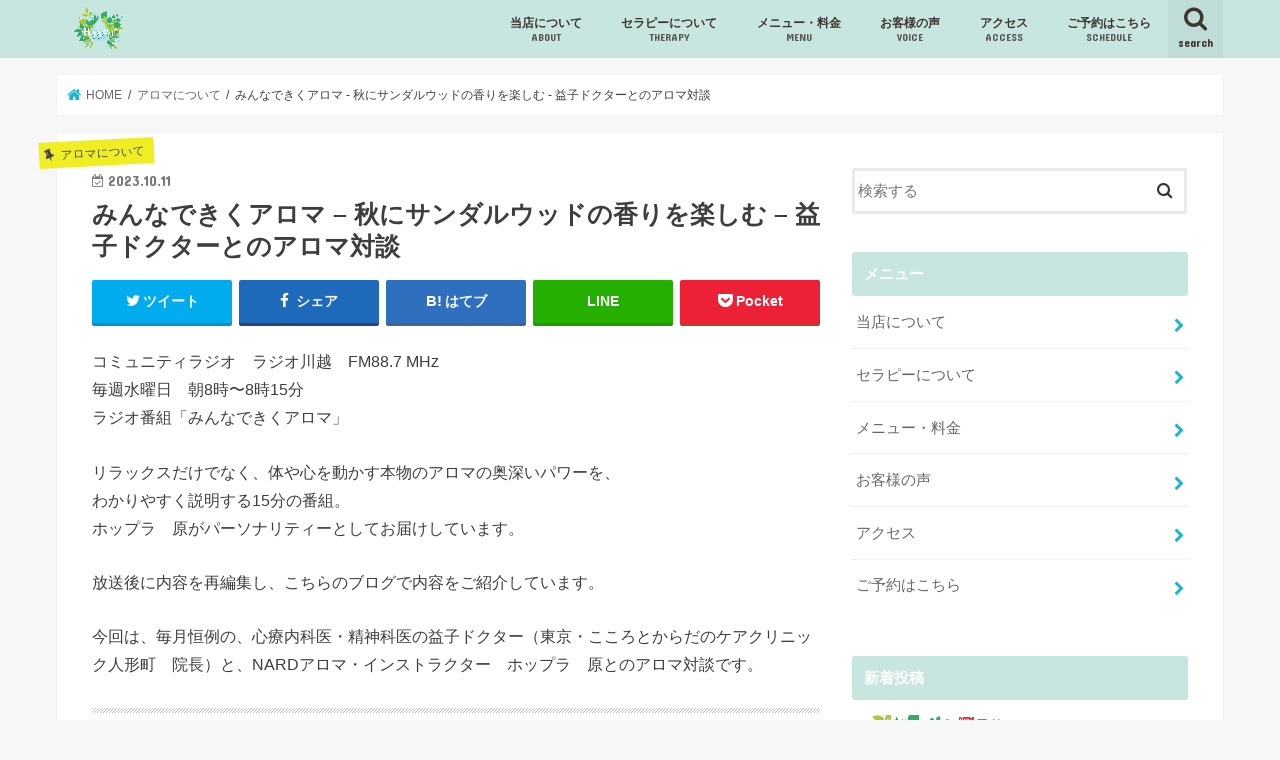

--- FILE ---
content_type: text/html; charset=UTF-8
request_url: https://hoppla.info/blog/radio20231011/
body_size: 17466
content:
<!doctype html>
<!--[if lt IE 7]><html lang="ja" class="no-js lt-ie9 lt-ie8 lt-ie7"><![endif]-->
<!--[if (IE 7)&!(IEMobile)]><html lang="ja" class="no-js lt-ie9 lt-ie8"><![endif]-->
<!--[if (IE 8)&!(IEMobile)]><html lang="ja" class="no-js lt-ie9"><![endif]-->
<!--[if gt IE 8]><!--> <html lang="ja" class="no-js"><!--<![endif]-->

<head>
<meta charset="utf-8">
<meta http-equiv="X-UA-Compatible" content="IE=edge">
<title>みんなできくアロマ – 秋にサンダルウッドの香りを楽しむ – 益子ドクターとのアロマ対談 | 世田谷のアロマリフレクソロジーサロン Hoppla!（ホップラ）</title>
<meta name="HandheldFriendly" content="True">
<meta name="MobileOptimized" content="320">
<meta name="viewport" content="width=device-width, initial-scale=1"/>

<link rel="apple-touch-icon" href="https://hoppla.info/blog/wp-content/uploads/2019/11/logo_hoppla.png"><link rel="icon" href="https://hoppla.info/blog/wp-content/uploads/2019/11/logo_hoppla.png">
<link rel="pingback" href="https://hoppla.info/blog/xmlrpc.php">

<!--[if IE]>
<link rel="shortcut icon" href="https://hoppla.info/blog/wp-content/uploads/2019/11/logo_hoppla.png"><![endif]-->




<!-- All in One SEO Pack 3.3.2 によって Michael Torbert の Semper Fi Web Design[415,515] -->
<script type="application/ld+json" class="aioseop-schema">{"@context":"https://schema.org","@graph":[{"@type":"Organization","@id":"https://hoppla.info/blog/#organization","url":"https://hoppla.info/blog/","name":"\u4e16\u7530\u8c37\u306e\u30a2\u30ed\u30de\u30ea\u30d5\u30ec\u30af\u30bd\u30ed\u30b8\u30fc\u30b5\u30ed\u30f3 Hoppla!\uff08\u30db\u30c3\u30d7\u30e9\uff09","sameAs":[]},{"@type":"WebSite","@id":"https://hoppla.info/blog/#website","url":"https://hoppla.info/blog/","name":"\u4e16\u7530\u8c37\u306e\u30a2\u30ed\u30de\u30ea\u30d5\u30ec\u30af\u30bd\u30ed\u30b8\u30fc\u30b5\u30ed\u30f3 Hoppla!\uff08\u30db\u30c3\u30d7\u30e9\uff09","publisher":{"@id":"https://hoppla.info/blog/#organization"},"potentialAction":{"@type":"SearchAction","target":"https://hoppla.info/blog/?s={search_term_string}","query-input":"required name=search_term_string"}},{"@type":"WebPage","@id":"https://hoppla.info/blog/radio20231011/#webpage","url":"https://hoppla.info/blog/radio20231011/","inLanguage":"ja","name":"\u307f\u3093\u306a\u3067\u304d\u304f\u30a2\u30ed\u30de &#8211; \u79cb\u306b\u30b5\u30f3\u30c0\u30eb\u30a6\u30c3\u30c9\u306e\u9999\u308a\u3092\u697d\u3057\u3080 &#8211; \u76ca\u5b50\u30c9\u30af\u30bf\u30fc\u3068\u306e\u30a2\u30ed\u30de\u5bfe\u8ac7","isPartOf":{"@id":"https://hoppla.info/blog/#website"},"image":{"@type":"ImageObject","@id":"https://hoppla.info/blog/radio20231011/#primaryimage","url":"https://hoppla.info/blog/wp-content/uploads/2019/11/logo_hoppla.png","width":846,"height":722},"primaryImageOfPage":{"@id":"https://hoppla.info/blog/radio20231011/#primaryimage"},"datePublished":"2023-10-10T23:15:25+09:00","dateModified":"2023-10-12T17:04:10+09:00"},{"@type":"Article","@id":"https://hoppla.info/blog/radio20231011/#article","isPartOf":{"@id":"https://hoppla.info/blog/radio20231011/#webpage"},"author":{"@id":"https://hoppla.info/blog/author/hoppla-1/#author"},"headline":"\u307f\u3093\u306a\u3067\u304d\u304f\u30a2\u30ed\u30de &#8211; \u79cb\u306b\u30b5\u30f3\u30c0\u30eb\u30a6\u30c3\u30c9\u306e\u9999\u308a\u3092\u697d\u3057\u3080 &#8211; \u76ca\u5b50\u30c9\u30af\u30bf\u30fc\u3068\u306e\u30a2\u30ed\u30de\u5bfe\u8ac7","datePublished":"2023-10-10T23:15:25+09:00","dateModified":"2023-10-12T17:04:10+09:00","commentCount":0,"mainEntityOfPage":{"@id":"https://hoppla.info/blog/radio20231011/#webpage"},"publisher":{"@id":"https://hoppla.info/blog/#organization"},"articleSection":"\u30a2\u30ed\u30de\u306b\u3064\u3044\u3066","image":{"@type":"ImageObject","@id":"https://hoppla.info/blog/radio20231011/#primaryimage","url":"https://hoppla.info/blog/wp-content/uploads/2019/11/logo_hoppla.png","width":846,"height":722}},{"@type":"Person","@id":"https://hoppla.info/blog/author/hoppla-1/#author","name":"hoppla-1","sameAs":[],"image":{"@type":"ImageObject","@id":"https://hoppla.info/blog/#personlogo","url":"https://secure.gravatar.com/avatar/30ac39153c4518c1a52089075b8ae24d?s=96&d=mm&r=g","width":96,"height":96,"caption":"hoppla-1"}}]}</script>
<link rel="canonical" href="https://hoppla.info/blog/radio20231011/" />
<!-- All in One SEO Pack -->
<link rel='dns-prefetch' href='//ajax.googleapis.com' />
<link rel='dns-prefetch' href='//fonts.googleapis.com' />
<link rel='dns-prefetch' href='//maxcdn.bootstrapcdn.com' />
<link rel='dns-prefetch' href='//s.w.org' />
<link rel="alternate" type="application/rss+xml" title="世田谷のアロマリフレクソロジーサロン Hoppla!（ホップラ） &raquo; フィード" href="https://hoppla.info/blog/feed/" />
<link rel="alternate" type="application/rss+xml" title="世田谷のアロマリフレクソロジーサロン Hoppla!（ホップラ） &raquo; コメントフィード" href="https://hoppla.info/blog/comments/feed/" />
		<script type="text/javascript">
			window._wpemojiSettings = {"baseUrl":"https:\/\/s.w.org\/images\/core\/emoji\/12.0.0-1\/72x72\/","ext":".png","svgUrl":"https:\/\/s.w.org\/images\/core\/emoji\/12.0.0-1\/svg\/","svgExt":".svg","source":{"concatemoji":"https:\/\/hoppla.info\/blog\/wp-includes\/js\/wp-emoji-release.min.js"}};
			!function(e,a,t){var n,r,o,i=a.createElement("canvas"),p=i.getContext&&i.getContext("2d");function s(e,t){var a=String.fromCharCode;p.clearRect(0,0,i.width,i.height),p.fillText(a.apply(this,e),0,0);e=i.toDataURL();return p.clearRect(0,0,i.width,i.height),p.fillText(a.apply(this,t),0,0),e===i.toDataURL()}function c(e){var t=a.createElement("script");t.src=e,t.defer=t.type="text/javascript",a.getElementsByTagName("head")[0].appendChild(t)}for(o=Array("flag","emoji"),t.supports={everything:!0,everythingExceptFlag:!0},r=0;r<o.length;r++)t.supports[o[r]]=function(e){if(!p||!p.fillText)return!1;switch(p.textBaseline="top",p.font="600 32px Arial",e){case"flag":return s([127987,65039,8205,9895,65039],[127987,65039,8203,9895,65039])?!1:!s([55356,56826,55356,56819],[55356,56826,8203,55356,56819])&&!s([55356,57332,56128,56423,56128,56418,56128,56421,56128,56430,56128,56423,56128,56447],[55356,57332,8203,56128,56423,8203,56128,56418,8203,56128,56421,8203,56128,56430,8203,56128,56423,8203,56128,56447]);case"emoji":return!s([55357,56424,55356,57342,8205,55358,56605,8205,55357,56424,55356,57340],[55357,56424,55356,57342,8203,55358,56605,8203,55357,56424,55356,57340])}return!1}(o[r]),t.supports.everything=t.supports.everything&&t.supports[o[r]],"flag"!==o[r]&&(t.supports.everythingExceptFlag=t.supports.everythingExceptFlag&&t.supports[o[r]]);t.supports.everythingExceptFlag=t.supports.everythingExceptFlag&&!t.supports.flag,t.DOMReady=!1,t.readyCallback=function(){t.DOMReady=!0},t.supports.everything||(n=function(){t.readyCallback()},a.addEventListener?(a.addEventListener("DOMContentLoaded",n,!1),e.addEventListener("load",n,!1)):(e.attachEvent("onload",n),a.attachEvent("onreadystatechange",function(){"complete"===a.readyState&&t.readyCallback()})),(n=t.source||{}).concatemoji?c(n.concatemoji):n.wpemoji&&n.twemoji&&(c(n.twemoji),c(n.wpemoji)))}(window,document,window._wpemojiSettings);
		</script>
		<style type="text/css">
img.wp-smiley,
img.emoji {
	display: inline !important;
	border: none !important;
	box-shadow: none !important;
	height: 1em !important;
	width: 1em !important;
	margin: 0 .07em !important;
	vertical-align: -0.1em !important;
	background: none !important;
	padding: 0 !important;
}
</style>
	<link rel='stylesheet' id='sb_instagram_styles-css'  href='https://hoppla.info/blog/wp-content/plugins/instagram-feed/css/sbi-styles.min.css' type='text/css' media='all' />
<link rel='stylesheet' id='wp-block-library-css'  href='https://hoppla.info/blog/wp-includes/css/dist/block-library/style.min.css' type='text/css' media='all' />
<link rel='stylesheet' id='style-css'  href='https://hoppla.info/blog/wp-content/themes/jstork/style.css' type='text/css' media='all' />
<link rel='stylesheet' id='slick-css'  href='https://hoppla.info/blog/wp-content/themes/jstork/library/css/slick.css' type='text/css' media='all' />
<link rel='stylesheet' id='shortcode-css'  href='https://hoppla.info/blog/wp-content/themes/jstork/library/css/shortcode.css' type='text/css' media='all' />
<link rel='stylesheet' id='gf_Concert-css'  href='//fonts.googleapis.com/css?family=Concert+One' type='text/css' media='all' />
<link rel='stylesheet' id='gf_Lato-css'  href='//fonts.googleapis.com/css?family=Lato' type='text/css' media='all' />
<link rel='stylesheet' id='fontawesome-css'  href='//maxcdn.bootstrapcdn.com/font-awesome/4.7.0/css/font-awesome.min.css' type='text/css' media='all' />
<link rel='stylesheet' id='remodal-css'  href='https://hoppla.info/blog/wp-content/themes/jstork/library/css/remodal.css' type='text/css' media='all' />
<link rel='stylesheet' id='animate-css'  href='https://hoppla.info/blog/wp-content/themes/jstork/library/css/animate.min.css' type='text/css' media='all' />
<script type='text/javascript' src='//ajax.googleapis.com/ajax/libs/jquery/1.12.4/jquery.min.js'></script>
<link rel='https://api.w.org/' href='https://hoppla.info/blog/wp-json/' />
<link rel="EditURI" type="application/rsd+xml" title="RSD" href="https://hoppla.info/blog/xmlrpc.php?rsd" />
<link rel="wlwmanifest" type="application/wlwmanifest+xml" href="https://hoppla.info/blog/wp-includes/wlwmanifest.xml" /> 
<link rel='prev' title='みんなできくアロマ &#8211; 睡魔に負けそうなときにアロマで開眼！' href='https://hoppla.info/blog/radio20231005/' />
<link rel='next' title='みんなできくアロマ &#8211; サンダルウッドの精油で余計なものを手放し、手軽に瞑想を -　益子ドクターのとアロマ対談' href='https://hoppla.info/blog/radio20231018/' />

<link rel='shortlink' href='https://hoppla.info/blog/?p=529' />
<link rel="alternate" type="application/json+oembed" href="https://hoppla.info/blog/wp-json/oembed/1.0/embed?url=https%3A%2F%2Fhoppla.info%2Fblog%2Fradio20231011%2F" />
<link rel="alternate" type="text/xml+oembed" href="https://hoppla.info/blog/wp-json/oembed/1.0/embed?url=https%3A%2F%2Fhoppla.info%2Fblog%2Fradio20231011%2F&#038;format=xml" />
<style type="text/css">
body{color: #3e3e3e;}
a, #breadcrumb li.bc_homelink a::before, .authorbox .author_sns li a::before{color: #1bb4d3;}
a:hover{color: #E69B9B;}
.article-footer .post-categories li a,.article-footer .tags a,.accordionBtn{  background: #1bb4d3;  border-color: #1bb4d3;}
.article-footer .tags a{color:#1bb4d3; background: none;}
.article-footer .post-categories li a:hover,.article-footer .tags a:hover,.accordionBtn.active{ background:#E69B9B;  border-color:#E69B9B;}
input[type="text"],input[type="password"],input[type="datetime"],input[type="datetime-local"],input[type="date"],input[type="month"],input[type="time"],input[type="week"],input[type="number"],input[type="email"],input[type="url"],input[type="search"],input[type="tel"],input[type="color"],select,textarea,.field { background-color: #ffffff;}
.header{color: #ffffff;}
.bgfull .header,.header.bg,.header #inner-header,.menu-sp{background: #c7e6df;}
#logo a{color: #eeee22;}
#g_nav .nav li a,.nav_btn,.menu-sp a,.menu-sp a,.menu-sp > ul:after{color: #403535;}
#logo a:hover,#g_nav .nav li a:hover,.nav_btn:hover{color:#adadad;}
@media only screen and (min-width: 768px) {
.nav > li > a:after{background: #adadad;}
.nav ul {background: #c7e6df;}
#g_nav .nav li ul.sub-menu li a{color: #000000;}
}
@media only screen and (max-width: 1165px) {
.site_description{background: #c7e6df; color: #ffffff;}
}
#inner-content, #breadcrumb, .entry-content blockquote:before, .entry-content blockquote:after{background: #ffffff}
.top-post-list .post-list:before{background: #1bb4d3;}
.widget li a:after{color: #1bb4d3;}
.entry-content h2,.widgettitle,.accordion::before{background: #c7e6df; color: #ffffff;}
.entry-content h3{border-color: #c7e6df;}
.h_boader .entry-content h2{border-color: #c7e6df; color: #3e3e3e;}
.h_balloon .entry-content h2:after{border-top-color: #c7e6df;}
.entry-content ul li:before{ background: #c7e6df;}
.entry-content ol li:before{ background: #c7e6df;}
.post-list-card .post-list .eyecatch .cat-name,.top-post-list .post-list .eyecatch .cat-name,.byline .cat-name,.single .authorbox .author-newpost li .cat-name,.related-box li .cat-name,.carouselwrap .cat-name,.eyecatch .cat-name{background: #eeee22; color:  #444444;}
ul.wpp-list li a:before{background: #c7e6df; color: #ffffff;}
.readmore a{border:1px solid #1bb4d3;color:#1bb4d3;}
.readmore a:hover{background:#1bb4d3;color:#fff;}
.btn-wrap a{background: #1bb4d3;border: 1px solid #1bb4d3;}
.btn-wrap a:hover{background: #E69B9B;border-color: #E69B9B;}
.btn-wrap.simple a{border:1px solid #1bb4d3;color:#1bb4d3;}
.btn-wrap.simple a:hover{background:#1bb4d3;}
.blue-btn, .comment-reply-link, #submit { background-color: #1bb4d3; }
.blue-btn:hover, .comment-reply-link:hover, #submit:hover, .blue-btn:focus, .comment-reply-link:focus, #submit:focus {background-color: #E69B9B; }
#sidebar1{color: #444444;}
.widget:not(.widget_text) a{color:#666666;}
.widget:not(.widget_text) a:hover{color:#999999;}
.bgfull #footer-top,#footer-top .inner,.cta-inner{background-color: #c7e6df; color: #000000;}
.footer a,#footer-top a{color: #000000;}
#footer-top .widgettitle{color: #000000;}
.bgfull .footer,.footer.bg,.footer .inner {background-color: #c7e6df;color: #000000;}
.footer-links li a:before{ color: #c7e6df;}
.pagination a, .pagination span,.page-links a{border-color: #1bb4d3; color: #1bb4d3;}
.pagination .current,.pagination .current:hover,.page-links ul > li > span{background-color: #1bb4d3; border-color: #1bb4d3;}
.pagination a:hover, .pagination a:focus,.page-links a:hover, .page-links a:focus{background-color: #1bb4d3; color: #fff;}
</style>
<link rel="icon" href="https://hoppla.info/blog/wp-content/uploads/2019/11/cropped-logo_hoppla-32x32.png" sizes="32x32" />
<link rel="icon" href="https://hoppla.info/blog/wp-content/uploads/2019/11/cropped-logo_hoppla-192x192.png" sizes="192x192" />
<link rel="apple-touch-icon-precomposed" href="https://hoppla.info/blog/wp-content/uploads/2019/11/cropped-logo_hoppla-180x180.png" />
<meta name="msapplication-TileImage" content="https://hoppla.info/blog/wp-content/uploads/2019/11/cropped-logo_hoppla-270x270.png" />
</head>

<body class="post-template-default single single-post postid-529 single-format-standard bgfull pannavi_on h_default sidebarright undo_off">
	<div id="container">

<header class="header animated fadeIn headerleft" role="banner">
<div id="inner-header" class="wrap cf">
<div id="logo" class="gf fs_m">
<p class="h1 img"><a href="https://hoppla.info/blog"><img src="https://hoppla.info/blog/wp-content/uploads/2019/11/logo_hoppla.png" alt="世田谷のアロマリフレクソロジーサロン Hoppla!（ホップラ）"></a></p>
</div>

<a href="#searchbox" data-remodal-target="searchbox" class="nav_btn search_btn"><span class="text gf">search</span></a>

<nav id="g_nav" role="navigation">
<ul id="menu-%e3%83%a1%e3%83%8b%e3%83%a5%e3%83%bc" class="nav top-nav cf"><li id="menu-item-25" class="menu-item menu-item-type-custom menu-item-object-custom menu-item-25"><a href="/about/index.html">当店について<span class="gf">ABOUT</span></a></li>
<li id="menu-item-26" class="menu-item menu-item-type-custom menu-item-object-custom menu-item-26"><a href="/therapy/">セラピーについて<span class="gf">THERAPY</span></a></li>
<li id="menu-item-27" class="menu-item menu-item-type-custom menu-item-object-custom menu-item-27"><a href="/menu/index.html">メニュー・料金<span class="gf">MENU</span></a></li>
<li id="menu-item-28" class="menu-item menu-item-type-custom menu-item-object-custom menu-item-28"><a href="/voice/index.html">お客様の声<span class="gf">VOICE</span></a></li>
<li id="menu-item-29" class="menu-item menu-item-type-custom menu-item-object-custom menu-item-29"><a href="/access/index.html">アクセス<span class="gf">ACCESS</span></a></li>
<li id="menu-item-58" class="menu-item menu-item-type-custom menu-item-object-custom menu-item-58"><a href="https://reserva.be/hoppla375">ご予約はこちら<span class="gf">SCHEDULE</span></a></li>
</ul></nav>

<a href="#spnavi" data-remodal-target="spnavi" class="nav_btn"><span class="text gf">menu</span></a>



</div>
</header>

<div class="remodal" data-remodal-id="spnavi" data-remodal-options="hashTracking:false">
<button data-remodal-action="close" class="remodal-close"><span class="text gf">CLOSE</span></button>
<div id="nav_menu-4" class="widget widget_nav_menu"><h4 class="widgettitle"><span>メニュー</span></h4><div class="menu-%e3%83%a1%e3%83%8b%e3%83%a5%e3%83%bc-container"><ul id="menu-%e3%83%a1%e3%83%8b%e3%83%a5%e3%83%bc-1" class="menu"><li class="menu-item menu-item-type-custom menu-item-object-custom menu-item-25"><a href="/about/index.html">当店について<span class="gf">ABOUT</span></a></li>
<li class="menu-item menu-item-type-custom menu-item-object-custom menu-item-26"><a href="/therapy/">セラピーについて<span class="gf">THERAPY</span></a></li>
<li class="menu-item menu-item-type-custom menu-item-object-custom menu-item-27"><a href="/menu/index.html">メニュー・料金<span class="gf">MENU</span></a></li>
<li class="menu-item menu-item-type-custom menu-item-object-custom menu-item-28"><a href="/voice/index.html">お客様の声<span class="gf">VOICE</span></a></li>
<li class="menu-item menu-item-type-custom menu-item-object-custom menu-item-29"><a href="/access/index.html">アクセス<span class="gf">ACCESS</span></a></li>
<li class="menu-item menu-item-type-custom menu-item-object-custom menu-item-58"><a href="https://reserva.be/hoppla375">ご予約はこちら<span class="gf">SCHEDULE</span></a></li>
</ul></div></div><button data-remodal-action="close" class="remodal-close"><span class="text gf">CLOSE</span></button>
</div>




<div class="remodal searchbox" data-remodal-id="searchbox" data-remodal-options="hashTracking:false">
<div class="search cf"><dl><dt>キーワードで記事を検索</dt><dd><form role="search" method="get" id="searchform" class="searchform cf" action="https://hoppla.info/blog/" >
		<input type="search" placeholder="検索する" value="" name="s" id="s" />
		<button type="submit" id="searchsubmit" ><i class="fa fa-search"></i></button>
		</form></dd></dl></div>
<button data-remodal-action="close" class="remodal-close"><span class="text gf">CLOSE</span></button>
</div>






<div id="breadcrumb" class="breadcrumb inner wrap cf"><ul><li itemscope itemtype="//data-vocabulary.org/Breadcrumb" class="bc_homelink"><a href="https://hoppla.info/blog/" itemprop="url"><span itemprop="title"> HOME</span></a></li><li itemscope itemtype="//data-vocabulary.org/Breadcrumb"><a href="https://hoppla.info/blog/category/%e3%82%a2%e3%83%ad%e3%83%9e%e3%81%ab%e3%81%a4%e3%81%84%e3%81%a6/" itemprop="url"><span itemprop="title">アロマについて</span></a></li><li>みんなできくアロマ - 秋にサンダルウッドの香りを楽しむ - 益子ドクターとのアロマ対談</li></ul></div>
<div id="content">
<div id="inner-content" class="wrap cf">

<main id="main" class="m-all t-all d-5of7 cf" role="main">
<article id="post-529" class="post-529 post type-post status-publish format-standard has-post-thumbnail hentry category-4 article cf" role="article">
<header class="article-header entry-header">
<p class="byline entry-meta vcard cf">
<span class="cat-name cat-id-4">アロマについて</span><time class="date gf entry-date updated">2023.10.11</time>
<time class="date gf entry-date undo updated" datetime="2023-10-13">2023.10.13</time>
<span class="writer name author"><span class="fn">hoppla-1</span></span>
</p>

<h1 class="entry-title single-title" itemprop="headline" rel="bookmark">みんなできくアロマ &#8211; 秋にサンダルウッドの香りを楽しむ &#8211; 益子ドクターとのアロマ対談</h1>

<div class="share short">
<div class="sns">
<ul class="cf">

<li class="twitter"> 
<a target="blank" href="//twitter.com/intent/tweet?url=https%3A%2F%2Fhoppla.info%2Fblog%2Fradio20231011%2F&text=%E3%81%BF%E3%82%93%E3%81%AA%E3%81%A7%E3%81%8D%E3%81%8F%E3%82%A2%E3%83%AD%E3%83%9E+%26%238211%3B+%E7%A7%8B%E3%81%AB%E3%82%B5%E3%83%B3%E3%83%80%E3%83%AB%E3%82%A6%E3%83%83%E3%83%89%E3%81%AE%E9%A6%99%E3%82%8A%E3%82%92%E6%A5%BD%E3%81%97%E3%82%80+%26%238211%3B+%E7%9B%8A%E5%AD%90%E3%83%89%E3%82%AF%E3%82%BF%E3%83%BC%E3%81%A8%E3%81%AE%E3%82%A2%E3%83%AD%E3%83%9E%E5%AF%BE%E8%AB%87&tw_p=tweetbutton" onclick="window.open(this.href, 'tweetwindow', 'width=550, height=450,personalbar=0,toolbar=0,scrollbars=1,resizable=1'); return false;"><i class="fa fa-twitter"></i><span class="text">ツイート</span><span class="count"></span></a>
</li>

<li class="facebook">
<a href="//www.facebook.com/sharer.php?src=bm&u=https%3A%2F%2Fhoppla.info%2Fblog%2Fradio20231011%2F&t=%E3%81%BF%E3%82%93%E3%81%AA%E3%81%A7%E3%81%8D%E3%81%8F%E3%82%A2%E3%83%AD%E3%83%9E+%26%238211%3B+%E7%A7%8B%E3%81%AB%E3%82%B5%E3%83%B3%E3%83%80%E3%83%AB%E3%82%A6%E3%83%83%E3%83%89%E3%81%AE%E9%A6%99%E3%82%8A%E3%82%92%E6%A5%BD%E3%81%97%E3%82%80+%26%238211%3B+%E7%9B%8A%E5%AD%90%E3%83%89%E3%82%AF%E3%82%BF%E3%83%BC%E3%81%A8%E3%81%AE%E3%82%A2%E3%83%AD%E3%83%9E%E5%AF%BE%E8%AB%87" onclick="javascript:window.open(this.href, '', 'menubar=no,toolbar=no,resizable=yes,scrollbars=yes,height=300,width=600');return false;"><i class="fa fa-facebook"></i>
<span class="text">シェア</span><span class="count"></span></a>
</li>

<li class="hatebu">       
<a href="//b.hatena.ne.jp/add?mode=confirm&url=https://hoppla.info/blog/radio20231011/&title=%E3%81%BF%E3%82%93%E3%81%AA%E3%81%A7%E3%81%8D%E3%81%8F%E3%82%A2%E3%83%AD%E3%83%9E+%26%238211%3B+%E7%A7%8B%E3%81%AB%E3%82%B5%E3%83%B3%E3%83%80%E3%83%AB%E3%82%A6%E3%83%83%E3%83%89%E3%81%AE%E9%A6%99%E3%82%8A%E3%82%92%E6%A5%BD%E3%81%97%E3%82%80+%26%238211%3B+%E7%9B%8A%E5%AD%90%E3%83%89%E3%82%AF%E3%82%BF%E3%83%BC%E3%81%A8%E3%81%AE%E3%82%A2%E3%83%AD%E3%83%9E%E5%AF%BE%E8%AB%87" onclick="window.open(this.href, 'HBwindow', 'width=600, height=400, menubar=no, toolbar=no, scrollbars=yes'); return false;" target="_blank"><span class="text">はてブ</span><span class="count"></span></a>
</li>

<li class="line">
<a href="//line.me/R/msg/text/?%E3%81%BF%E3%82%93%E3%81%AA%E3%81%A7%E3%81%8D%E3%81%8F%E3%82%A2%E3%83%AD%E3%83%9E+%26%238211%3B+%E7%A7%8B%E3%81%AB%E3%82%B5%E3%83%B3%E3%83%80%E3%83%AB%E3%82%A6%E3%83%83%E3%83%89%E3%81%AE%E9%A6%99%E3%82%8A%E3%82%92%E6%A5%BD%E3%81%97%E3%82%80+%26%238211%3B+%E7%9B%8A%E5%AD%90%E3%83%89%E3%82%AF%E3%82%BF%E3%83%BC%E3%81%A8%E3%81%AE%E3%82%A2%E3%83%AD%E3%83%9E%E5%AF%BE%E8%AB%87%0Ahttps%3A%2F%2Fhoppla.info%2Fblog%2Fradio20231011%2F" target="_blank"><span>LINE</span></a>
</li>

<li class="pocket">
<a href="//getpocket.com/edit?url=https://hoppla.info/blog/radio20231011/&title=みんなできくアロマ &#8211; 秋にサンダルウッドの香りを楽しむ &#8211; 益子ドクターとのアロマ対談" onclick="window.open(this.href, 'FBwindow', 'width=550, height=350, menubar=no, toolbar=no, scrollbars=yes'); return false;"><i class="fa fa-get-pocket"></i><span class="text">Pocket</span><span class="count"></span></a></li>

</ul>
</div> 
</div></header>



<section class="entry-content cf">


<p><span style="font-weight: 400;">コミュニティラジオ　ラジオ川越　FM88.7 MHz<br />
</span><span style="font-weight: 400;">毎週水曜日　朝8時〜8時15分<br />
</span><span style="font-weight: 400;">ラジオ番組「みんなできくアロマ」</span></p>
<p><span style="font-weight: 400;">リラックスだけでなく、体や心を動かす本物のアロマの奥深いパワーを、<br />
</span><span style="font-weight: 400;">わかりやすく説明する15分の番組。<br />
ホップラ　原がパーソナリティーとしてお届けしています。</span></p>
<p><span style="font-weight: 400;">放送後に内容を再編集し、こちらのブログで内容をご紹介しています。</span></p>
<p><span style="font-weight: 400;">今回は、毎月恒例の、心療内科医・精神科医の益子ドクター（東京・こころとからだのケアクリニック人形町　院長）と、NARDアロマ・インストラクター　ホップラ　原とのアロマ対談です。</span></p>
<hr />
<h3>気温が下がってきて、気持ちがダウンしてしまうこの時季…</h3>
<p><span style="font-weight: 400;">原：　今月も毎月恒例で、精神科医・心療内科医の益子先生にお越しいただいております。おはようございます。</span></p>
<p><span style="font-weight: 400;">益子：　おはようございます。</span></p>
<p><span style="font-weight: 400;">原：　今日もよろしくお願いします。</span></p>
<p><span style="font-weight: 400;">益子：　今日も楽しみにしていました！</span></p>
<p><span style="font-weight: 400;">原：　うれしいです！　秋になりましたね。 </span></p>
<p><span style="font-weight: 400;">益子：　はい、おいしいものがいっぱいですね。</span></p>
<p><span style="font-weight: 400;">原：　はい、飲みに行きましょうね！…ようやくそういう気持ちになってきました。というのも、夏は食欲が落ちてしまって、口あたりの良いものばかり食べてしまって…食べるもののバリエーションが…</span></p>
<p><span style="font-weight: 400;">益子：　いつもだいたい同じになってしまうんですよね。</span></p>
<p><span style="font-weight: 400;">原：　はい…　 いつも元気な益子先生から、今日も元気を分けていただきます！</span></p>
<p><span style="font-weight: 400;">益子：　はい、ありがとうございます。こちらこそ、おかげさまです。</span></p>
<p><span style="font-weight: 400;">原：　はい、先月もいろいろお話をさせていただきましたが、今月ちょっと気温が下がってきて、ようやく、なんか気持ちがふーって落ち着いてきた、というか。 </span></p>
<p><span style="font-weight: 400;">益子：　ようやく力が抜けますよね。</span></p>
<p><span style="font-weight: 400;">原：　それと同時に、季節の移り変わり…特に、夏から秋の切り替わりって、ちょっと気持ちがダウンしちゃうというか。</span></p>
<p><span style="font-weight: 400;">益子：　はい、多いです。</span></p>
<p><span style="font-weight: 400;">原：　憂鬱になっちゃったりとかね。</span></p>
<p><span style="font-weight: 400;">益子：　日が短くなるでしょ。それもあるんですよね。</span></p>
<p><span style="font-weight: 400;">原：　カラダって正直ですよね。</span></p>
<p><span style="font-weight: 400;">益子：　ちょっとさみしい感じですよね。</span></p>
<p><span style="font-weight: 400;">原：　あんなに夏がイヤだ！と言っていたのにね。夏が終わるとなると寂しさもあって。そこで、元気を与えるオイルを先週お伝えしたんですが、それと同時に、憂鬱な気分になった時に、瞑想に近い感じで少し心に響くような精油として、私の頭の中に浮かんできたのがサンダルウッドでした。</span></p>
<h3>サンダルウッドは、日本人にはなじみのある香り</h3>
<p>原：　<span style="font-weight: 400;">今回はサンダルウッドについてお話をしてみたいなと思います。先生もお好きですか？</span></p>
<p><span style="font-weight: 400;">益子：　 はい、好きですよ。日本だとお線香で…白檀。</span></p>
<p><span style="font-weight: 400;">原：　そう、白檀です。 白檀、というと、私の祖母が持っていた扇子の匂い、なんです。昔、透かし彫りみたいな扇子がありましたね。でも、今、白檀ってすごく絶滅危惧種ですよね。</span></p>
<p><span style="font-weight: 400;">益子：　はい、特に香木類&#8230;沈香（じんこう）とか伽羅（きゃら）とか、ほとんどないみたいですね。 バカ高いんですよね…</span></p>
<p><span style="font-weight: 400;">原：　すごい高いって言いますよね。香木、香道とか、またお線香を扱うお店に行きます と…　あの、お香って、小さい豆炭の上に、雲母片という透明なものに、木のかけらみたいなものをのせて、あぶって香りを楽しむ、みたいな感じですよね。</span></p>
<p><span style="font-weight: 400;">益子：　香りをきく、というんですよね。</span></p>
<p><span style="font-weight: 400;">原：　あれ、素敵ですよね。いつかやってみたいー！</span></p>
<p><span style="font-weight: 400;">益子：　今度一緒に行きましょうよ。</span></p>
<p><span style="font-weight: 400;">原：　え、あるんですか？行きたい！</span></p>
<p><span style="font-weight: 400;">益子：　近くにお店があるんですよ。</span></p>
<p><span style="font-weight: 400;">原：　わ、行きたいです！！ほのかな、わずかな香りを、こう、探していく、って感じですよね。</span></p>
<p><span style="font-weight: 400;">益子：　それ自体が、頭を、感性を鍛える…</span></p>
<p><span style="font-weight: 400;">原：　はい、嗅覚にフォーカスしていくって、人間の本能の部分を研ぎ澄ますってことになると思うので。</span></p>
<p><span style="font-weight: 400;">益子：　そうです。</span></p>
<p><span style="font-weight: 400;">原：　 香道って、今の人たちにはとても大切、必要だと思います。</span></p>
<p><span style="font-weight: 400;">益子：　感性を磨くにはすごくいいですね。</span></p>
<h3>サンダルウッドの精油は高価ですが、年数とともに熟成していく</h3>
<p><span style="font-weight: 400;">原：　なかなか香道はできる機会はないんですが、アロマテラピーでも同じようなことができますので。アロマの場合は、この瓶の中にかなり濃縮された形になってます。サンダルウッドのエッセンシャルオイルは、5mL瓶で、16000円～2万円とか…。</span></p>
<p><span style="font-weight: 400;">益子：　結構するんですね…。</span></p>
<p><span style="font-weight: 400;">原：　まぁまぁするんですよ…　だから買う時は、えいやっ！て感じなんですよね、やっぱり（笑）。</span></p>
<p><span style="font-weight: 400;">益子：　（笑）</span></p>
<p><span style="font-weight: 400;">原：　買うぞっ！！って感じですよー。</span><span style="font-weight: 400;"><br />
</span><span style="font-weight: 400;"><br />
</span><span style="font-weight: 400;">益子：　勇気と覚悟がいるオイルですね。</span></p>
<p><span style="font-weight: 400;">原：　はい、勇気と覚悟がいるオイルなんですが、それでも素晴らしいオイルなので。</span></p>
<p><span style="font-weight: 400;">益子：　そんなに量を使うものではないですしね。</span></p>
<p><span style="font-weight: 400;">原：　 はい、ほんの少しでも十分、香ります。</span></p>
<p><span style="font-weight: 400;">益子：　意外と持つオイルでしょ？</span></p>
<p><span style="font-weight: 400;">原：　 はい、このサンダルウッドのオイルは、年数とともに熟成されていく感じになります。質がどんどんよくなっていくんです。年を重ねるごとに香りがよくなっていくって言われるんです。</span></p>
<p><span style="font-weight: 400;">益子：　他のアロマだと、月日が経つと劣化してしまうんですよね。</span></p>
<p><span style="font-weight: 400;">原：　サンダルウッドは木の中心部から蒸留して取れるオイルで、特別みたいですね…。よかったら、こちらのサンダルウッドの精油、嗅いでみてください。こちらは、年数がかなり経っている精油です。</span></p>
<p><span style="font-weight: 400;">益子：　マイルドな感じですね。</span></p>
<p><span style="font-weight: 400;">原：　だんだんマイルドになるのかもしれないですね。この精油は、5年前ぐらいにできたもののようです。</span></p>
<p><span style="font-weight: 400;">この精油、ラジオでは見えないのですが、1滴が本当にゆっくりと落ちていく感じですよ…　</span></p>
<h3>アロマのしずくが自然に落ちてくるのを待つ、そんな時間が大切</h3>
<p><span style="font-weight: 400;">益子：　以前、アロマを買うときに言われたことがあります。アロマの瓶を開け傾けたら、振ったり、無理やり滴下しようとしてはいけないよ、と。アロマのしずくが自然に落ちてくるのを待ちなさい、と。</span></p>
<p><span style="font-weight: 400;">原：　このサンダルウッドの精油、サロンでは、中キャップを取ってスポイトに付け替えてしまってます。先日、アロマの講座を私が開催したとき、同じことを言ったんですね。ゆっくりアロマが落ちてくるのを待ちましょう、と。ある生徒さんが、私はサンダルウッドを使いたいから、じゃあアロマのしずくが落ちてくるのを待ちます、と言って1滴落ちてくるのを待っていたら、2分かかっちゃいました！</span></p>
<p><span style="font-weight: 400;">益子：　おー！(笑)</span></p>
<p><span style="font-weight: 400;">原：　生徒さんたちと、いつになったら1滴落ちてくるんだろうね！とおしゃべりしながらストップウォッチで測っていたんですが、2分かかりました。今後のアロマ講座のために、それでスポイトに付け替えてしまったんです。</span></p>
<p><span style="font-weight: 400;">益子：　それを聞いて思ったのは、本当は、そういう時間が大事なのでしょうね。</span></p>
<p><span style="font-weight: 400;">原：　そう、それを待ってあげる時間、ということですね。</span></p>
<p><span style="font-weight: 400;">益子：　それがいわゆる、調律、自分のリズムを合わせる、ということなのですね。今の時代、早すぎるんですよ。</span></p>
<p><span style="font-weight: 400;">原：　そうですね、待つということができなくなってるな、とその時のアロマ講座で思いました。その時の生徒さんと、私たち、2分も待てなかったね、と笑ってしまいました。2分ってそんなに長い時間ではないのに、待てないんです！あれは不思議でした、時間の感覚って。</span></p>
<p><span style="font-weight: 400;">益子：　2分という時間、価値観というか、自分の中での時間の感覚って…</span></p>
<p><span style="font-weight: 400;">原：　はい、時間の感覚…　前もその話をしましたね、時間の感じ方って本当に違ってくるという…</span></p>
<p><span style="font-weight: 400;">益子：　実は、自分が決めているんですよね。</span></p>
<p><span style="font-weight: 400;">原：　長いと感じるか、短いと感じるか。すべて自分が決めている、ということですね。</span></p>
<p><span style="font-weight: 400;">益子：　はい、そうですね。</span></p>
<h3>サンダルウッドを使うと、蓮の花のように華麗になる！</h3>
<p><span style="font-weight: 400;">原：　さて、サンダルウッドは、非常に高価な精油ではあるのですが、温度変化が少ないところとか、高温多湿でないところに保管しておけば、長く持ちますので、5年とか、それ以上も持つのではないでしょうか。ですので、自分の大切なものとして持っていただくのもいいような気がします。</span></p>
<p><span style="font-weight: 400;">益子：　なるほど、いいですね。</span></p>
<p><span style="font-weight: 400;">原：　サンダルウッドは、インドのアーユルヴェーダの経典にも出てくるのですが、季節や肌タイプを問わずにサンダルウッドをスキンケアに使うと、「ロータスの花のように華麗になる」と書いてあるんですって！！</span></p>
<p><span style="font-weight: 400;">益子：　えっ！　蓮の花ですね！！</span></p>
<p><span style="font-weight: 400;">原：　マジ、ロータスみたいに華麗になっちゃうの、すごい、ちょっと、期待しちゃうじゃない！って思いました！！（笑）</span></p>
<p><span style="font-weight: 400;">益子：　(笑)</span></p>
<p><span style="font-weight: 400;">原：　誰か、一緒に試してみませんか？！</span></p>
<p><span style="font-weight: 400;">益子：　素敵ですね、ワハハ！そのシンプルさがいい！！</span></p>
<p><span style="font-weight: 400;">原：　私って単純でしょ(笑) でも、そういうわくわく感って大事じゃないですか？！</span></p>
<p><span style="font-weight: 400;">益子：　そうそう、大事ですよ！</span></p>
<p><span style="font-weight: 400;">原：　でも、昔からそういったことが言われていたんだなぁ！と。それで、乱獲されて、今は絶滅危惧種…。　</span></p>
<h3>サンダルウッドのカラダへの作用</h3>
<p><span style="font-weight: 400;">原：　また、同じように、サンダルウッドは、ヤケドや日焼けによるダメージを癒す、ということで、インドでは白檀、サンダルウッドが大切に使われてきた、ということのようです。</span></p>
<p><span style="font-weight: 400;">益子：　お薬みたいなものですね。</span></p>
<p><span style="font-weight: 400;">原：　それに近いですね。また、フランス式アロマテラピー…フランスのメディカルドクターでアロマテラピーを提唱している先生がいまして、臨床データもたくさんとっていらっしゃるのです。サンダルウッドは、心臓強壮によい、とか、静脈のうっ血を除去したり、リンパのうっ滞を除去したり、という作用が確かめられているようです。例えば、冷え性とかによく、日焼けとかスキンケアについては抗炎症にも期待できますし、皮脂バランスをとるとか、収れん作用とか、割と何でも…オールマイティーです。</span></p>
<p><span style="font-weight: 400;">益子：　今の時期、ぴったりですね？！</span></p>
<p><span style="font-weight: 400;">原：　そうなんですよ。夏から疲れ切ったカラダにうるおいを！</span></p>
<p><span style="font-weight: 400;">益子：　収れん、って大切ですよね。いろいろゆるんでくるからね…</span></p>
<p><span style="font-weight: 400;">原：　ひきしめ、ですね。そうですよね、ゆるんで、下に落ちていくので、ひきしめないと…(笑)。</span></p>
<p><span style="font-weight: 400;">益子：　そうですそうです！(笑)</span></p>
<h3>サンダルウッドの心への作用</h3>
<p><span style="font-weight: 400;">原：　あと、サンダルウッドは、心に作用するということで知られているようにも思うんです。抗うつ作用とか、リラックス、瞑想とか、また怒りを鎮めるとか。やはり、鎮めるという方向性、鎮静作用が非常に期待できるのかな、と。心の部分と、カラダの部分と、両方期待できるのかな、と思います。</span></p>
<p><span style="font-weight: 400;">益子：　クスリの場合の鎮静、というと、抑える、というイメージがありますが、この場合の鎮静は、調律というか、調整と考えたほうがいいですね。</span></p>
<p><span style="font-weight: 400;">原：　ブレ幅ですね…　前も、ブレ幅の話をしましたよね。ブレ過ぎてしまっているものを、ブレ幅を小さくしていくようなイメージですよね。</span></p>
<p><span style="font-weight: 400;">益子：　クスリの考え方は、症状に対して何かする、というのが発端になっているので、興奮しているものを抑える、という形が、鎮静効果ということになってるんですね。でも、本来、自然のものの鎮静効果とは、例えば漢方もそうなんですが、バランスをとる、という意味での鎮静なんですね。だから、多すぎるところは抑えるし、足りないところは補う、という効果を持っているものが多いんです。</span></p>
<p><span style="font-weight: 400;">原：　マイナスではない、ということなんですね。</span></p>
<p><span style="font-weight: 400;">益子：　だからアロマも同じで、天然のものでは、一方的に抑えるという働きはしない、ということなんです。</span></p>
<p><span style="font-weight: 400;">原：　天然のすごいところは、両方向、どちらにも使える、ということなんですね。</span></p>
<p><span style="font-weight: 400;">益子：　極端な時はクスリをつかうということが大事なんですね。だけど、そこまでで無い場合は、天然のものでバランスをとる、という意識を持ったほうがいいですよね。</span></p>
<p><span style="font-weight: 400;">原：　そうですね。サンダルウッド、次回も引き続きお話させてください。</span></p>
<p><span style="font-weight: 400;">益子：　はい、よろしくお願いします。</span></p>
<div class="supplement warning">このブログでご紹介しているアロマの使い方は、ドテラ社またはプラナロム社のエッセンシャルオイル（精油・アロマ）を想定しています。ご自身で実践される場合は、自己責任にて行ってください。わからないことがありましたら、信頼できるアロマセラピスト、アロマインストラクターにご相談ください。</div>
<p>音声で聞きたい方は<a href="https://podcasters.spotify.com/pod/show/minako-hara/episodes/45-------e2a3mc3">こちらから</a></p>


</section>


<footer class="article-footer">
<ul class="post-categories">
	<li><a href="https://hoppla.info/blog/category/%e3%82%a2%e3%83%ad%e3%83%9e%e3%81%ab%e3%81%a4%e3%81%84%e3%81%a6/" rel="category tag">アロマについて</a></li></ul></footer>


<div class="fb-likebtn wow animated fadeIn cf" data-wow-delay="0.5s">
<div id="fb-root"></div>
<script>(function(d, s, id) {
var js, fjs = d.getElementsByTagName(s)[0];
if (d.getElementById(id)) return;
js = d.createElement(s); js.id = id;
js.src = "//connect.facebook.net/ja_JP/sdk.js#xfbml=1&version=v2.4";
fjs.parentNode.insertBefore(js, fjs);
}(document, 'script', 'facebook-jssdk'));</script>
<figure class="eyecatch">
<img width="486" height="290" src="https://hoppla.info/blog/wp-content/uploads/2019/11/logo_hoppla-486x290.png" class="attachment-home-thum size-home-thum wp-post-image" alt="" /></figure>
<div class="rightbox"><div class="fb-like fb-button" data-href="https://www.facebook.com/hoppla375/" data-layout="button_count" data-action="like" data-show-faces="false" data-share="false"></div><div class="like_text"><p>この記事が気に入ったら<br><i class="fa fa-thumbs-up"></i> いいねしよう！</p>
<p class="small">最新記事をお届けします。</p></div></div></div>


<div class="sharewrap wow animated fadeIn" data-wow-delay="0.5s">

<div class="share">
<div class="sns">
<ul class="cf">

<li class="twitter"> 
<a target="blank" href="//twitter.com/intent/tweet?url=https%3A%2F%2Fhoppla.info%2Fblog%2Fradio20231011%2F&text=%E3%81%BF%E3%82%93%E3%81%AA%E3%81%A7%E3%81%8D%E3%81%8F%E3%82%A2%E3%83%AD%E3%83%9E+%26%238211%3B+%E7%A7%8B%E3%81%AB%E3%82%B5%E3%83%B3%E3%83%80%E3%83%AB%E3%82%A6%E3%83%83%E3%83%89%E3%81%AE%E9%A6%99%E3%82%8A%E3%82%92%E6%A5%BD%E3%81%97%E3%82%80+%26%238211%3B+%E7%9B%8A%E5%AD%90%E3%83%89%E3%82%AF%E3%82%BF%E3%83%BC%E3%81%A8%E3%81%AE%E3%82%A2%E3%83%AD%E3%83%9E%E5%AF%BE%E8%AB%87&tw_p=tweetbutton" onclick="window.open(this.href, 'tweetwindow', 'width=550, height=450,personalbar=0,toolbar=0,scrollbars=1,resizable=1'); return false;"><i class="fa fa-twitter"></i><span class="text">ツイート</span><span class="count"></span></a>
</li>

<li class="facebook">
<a href="//www.facebook.com/sharer.php?src=bm&u=https%3A%2F%2Fhoppla.info%2Fblog%2Fradio20231011%2F&t=%E3%81%BF%E3%82%93%E3%81%AA%E3%81%A7%E3%81%8D%E3%81%8F%E3%82%A2%E3%83%AD%E3%83%9E+%26%238211%3B+%E7%A7%8B%E3%81%AB%E3%82%B5%E3%83%B3%E3%83%80%E3%83%AB%E3%82%A6%E3%83%83%E3%83%89%E3%81%AE%E9%A6%99%E3%82%8A%E3%82%92%E6%A5%BD%E3%81%97%E3%82%80+%26%238211%3B+%E7%9B%8A%E5%AD%90%E3%83%89%E3%82%AF%E3%82%BF%E3%83%BC%E3%81%A8%E3%81%AE%E3%82%A2%E3%83%AD%E3%83%9E%E5%AF%BE%E8%AB%87" onclick="javascript:window.open(this.href, '', 'menubar=no,toolbar=no,resizable=yes,scrollbars=yes,height=300,width=600');return false;"><i class="fa fa-facebook"></i>
<span class="text">シェア</span><span class="count"></span></a>
</li>

<li class="hatebu">       
<a href="//b.hatena.ne.jp/add?mode=confirm&url=https://hoppla.info/blog/radio20231011/&title=%E3%81%BF%E3%82%93%E3%81%AA%E3%81%A7%E3%81%8D%E3%81%8F%E3%82%A2%E3%83%AD%E3%83%9E+%26%238211%3B+%E7%A7%8B%E3%81%AB%E3%82%B5%E3%83%B3%E3%83%80%E3%83%AB%E3%82%A6%E3%83%83%E3%83%89%E3%81%AE%E9%A6%99%E3%82%8A%E3%82%92%E6%A5%BD%E3%81%97%E3%82%80+%26%238211%3B+%E7%9B%8A%E5%AD%90%E3%83%89%E3%82%AF%E3%82%BF%E3%83%BC%E3%81%A8%E3%81%AE%E3%82%A2%E3%83%AD%E3%83%9E%E5%AF%BE%E8%AB%87" onclick="window.open(this.href, 'HBwindow', 'width=600, height=400, menubar=no, toolbar=no, scrollbars=yes'); return false;" target="_blank"><span class="text">はてブ</span><span class="count"></span></a>
</li>

<li class="line">
<a href="//line.me/R/msg/text/?%E3%81%BF%E3%82%93%E3%81%AA%E3%81%A7%E3%81%8D%E3%81%8F%E3%82%A2%E3%83%AD%E3%83%9E+%26%238211%3B+%E7%A7%8B%E3%81%AB%E3%82%B5%E3%83%B3%E3%83%80%E3%83%AB%E3%82%A6%E3%83%83%E3%83%89%E3%81%AE%E9%A6%99%E3%82%8A%E3%82%92%E6%A5%BD%E3%81%97%E3%82%80+%26%238211%3B+%E7%9B%8A%E5%AD%90%E3%83%89%E3%82%AF%E3%82%BF%E3%83%BC%E3%81%A8%E3%81%AE%E3%82%A2%E3%83%AD%E3%83%9E%E5%AF%BE%E8%AB%87%0Ahttps%3A%2F%2Fhoppla.info%2Fblog%2Fradio20231011%2F" target="_blank"><span>LINE</span></a>
</li>

<li class="pocket">
<a href="//getpocket.com/edit?url=https://hoppla.info/blog/radio20231011/&title=みんなできくアロマ &#8211; 秋にサンダルウッドの香りを楽しむ &#8211; 益子ドクターとのアロマ対談" onclick="window.open(this.href, 'FBwindow', 'width=550, height=350, menubar=no, toolbar=no, scrollbars=yes'); return false;"><i class="fa fa-get-pocket"></i><span class="text">Pocket</span><span class="count"></span></a></li>

<li class="feedly">
<a href="https://feedly.com/i/subscription/feed/https://hoppla.info/blog/feed/"  target="blank"><i class="fa fa-rss"></i><span class="text">feedly</span><span class="count"></span></a></li>    
</ul>
</div>
</div></div>





</article>

<div class="np-post">
<div class="navigation">
<div class="prev np-post-list">
<a href="https://hoppla.info/blog/radio20231018/" class="cf">
<figure class="eyecatch"><img width="150" height="150" src="https://hoppla.info/blog/wp-content/uploads/2019/11/logo_hoppla-150x150.png" class="attachment-thumbnail size-thumbnail wp-post-image" alt="" /></figure>
<span class="ttl">みんなできくアロマ - サンダルウッドの精油で余計なものを手放し、手軽に瞑想を -　益子ドクターのとアロマ対談</span>
</a>
</div>

<div class="next np-post-list">
<a href="https://hoppla.info/blog/radio20231005/" class="cf">
<span class="ttl">みんなできくアロマ - 睡魔に負けそうなときにアロマで開眼！</span>
<figure class="eyecatch"><img width="150" height="150" src="https://hoppla.info/blog/wp-content/uploads/2019/11/logo_hoppla-150x150.png" class="attachment-thumbnail size-thumbnail wp-post-image" alt="" /></figure>
</a>
</div>
</div>
</div>

  <div class="related-box original-related wow animated fadeIn cf">
    <div class="inbox">
	    <h2 class="related-h h_ttl"><span class="gf">RECOMMEND</span>こちらの記事も人気です。</h2>
		    <div class="related-post">
				<ul class="related-list cf">

  	        <li rel="bookmark" title="ねる前にきくアロマ#6　レモン　からだを浄化し力を授ける">
		        <a href="https://hoppla.info/blog/6-20211015/" rel=\"bookmark" title="ねる前にきくアロマ#6　レモン　からだを浄化し力を授ける" class="title">
		        	<figure class="eyecatch">
	        	                <img width="300" height="200" src="https://hoppla.info/blog/wp-content/uploads/2022/07/Title-Page-1-300x200.jpg" class="attachment-post-thum size-post-thum wp-post-image" alt="レモン" />	        	        		<span class="cat-name">アロマについて</span>
		            </figure>
					<time class="date gf">2021.10.15</time>
					<h3 class="ttl">
						ねる前にきくアロマ#6　レモン　からだを浄化し力を授ける					</h3>
				</a>
	        </li>
  	        <li rel="bookmark" title="ねる前にきくアロマ #8 サイプレス からだへの働き">
		        <a href="https://hoppla.info/blog/8-20211021/" rel=\"bookmark" title="ねる前にきくアロマ #8 サイプレス からだへの働き" class="title">
		        	<figure class="eyecatch">
	        	                <img width="300" height="200" src="https://hoppla.info/blog/wp-content/uploads/2021/10/1-1-300x200.jpg" class="attachment-post-thum size-post-thum wp-post-image" alt="サイプレス" />	        	        		<span class="cat-name">アロマについて</span>
		            </figure>
					<time class="date gf">2021.10.21</time>
					<h3 class="ttl">
						ねる前にきくアロマ #8 サイプレス からだへの働き					</h3>
				</a>
	        </li>
  	        <li rel="bookmark" title="みんなできくアロマ &#8211; 「脳は気合いでは休まらない」精神科医 益子ドクターとの対談">
		        <a href="https://hoppla.info/blog/20230913-radiotext/" rel=\"bookmark" title="みんなできくアロマ &#8211; 「脳は気合いでは休まらない」精神科医 益子ドクターとの対談" class="title">
		        	<figure class="eyecatch">
	        	                <img width="300" height="200" src="https://hoppla.info/blog/wp-content/uploads/2019/11/logo_hoppla-300x200.png" class="attachment-post-thum size-post-thum wp-post-image" alt="" />	        	        		<span class="cat-name">アロマについて</span>
		            </figure>
					<time class="date gf">2023.9.13</time>
					<h3 class="ttl">
						みんなできくアロマ - 「脳は気合いでは休まらない」精神科医 益子ドクタ…					</h3>
				</a>
	        </li>
  	        <li rel="bookmark" title="ねる前にきくアロマ #31 ききアロマの会 6月のテーマ">
		        <a href="https://hoppla.info/blog/31-20220607/" rel=\"bookmark" title="ねる前にきくアロマ #31 ききアロマの会 6月のテーマ" class="title">
		        	<figure class="eyecatch">
	        	                <img width="300" height="200" src="https://hoppla.info/blog/wp-content/uploads/2019/11/logo_hoppla-300x200.png" class="attachment-post-thum size-post-thum wp-post-image" alt="" />	        	        		<span class="cat-name">アロマについて</span>
		            </figure>
					<time class="date gf">2022.6.7</time>
					<h3 class="ttl">
						ねる前にきくアロマ #31 ききアロマの会 6月のテーマ					</h3>
				</a>
	        </li>
  	        <li rel="bookmark" title="ねる前にきくアロマ #5 カルダモン からだ・心・スピリットへの働き">
		        <a href="https://hoppla.info/blog/%e3%81%ad%e3%82%8b%e5%89%8d%e3%81%ab%e3%81%8d%e3%81%8f%e3%82%a2%e3%83%ad%e3%83%9e-5-%e3%82%ab%e3%83%ab%e3%83%80%e3%83%a2%e3%83%b3-%e3%81%8b%e3%82%89%e3%81%a0%e3%83%bb%e5%bf%83%e3%83%bb%e3%82%b9/" rel=\"bookmark" title="ねる前にきくアロマ #5 カルダモン からだ・心・スピリットへの働き" class="title">
		        	<figure class="eyecatch">
	        	                <img width="300" height="200" src="https://hoppla.info/blog/wp-content/uploads/2022/07/ねる前にきくアロマ-YouTubeサムネイル-300x200.jpg" class="attachment-post-thum size-post-thum wp-post-image" alt="カルダモン" />	        	        		<span class="cat-name">アロマについて</span>
		            </figure>
					<time class="date gf">2021.10.11</time>
					<h3 class="ttl">
						ねる前にきくアロマ #5 カルダモン からだ・心・スピリットへの働き					</h3>
				</a>
	        </li>
  	        <li rel="bookmark" title="ねる前にきくアロマ#13 リスナーさんからのご質問 &#8211; ディフューザーの選び方">
		        <a href="https://hoppla.info/blog/13-20211102/" rel=\"bookmark" title="ねる前にきくアロマ#13 リスナーさんからのご質問 &#8211; ディフューザーの選び方" class="title">
		        	<figure class="eyecatch">
	        	                <img width="300" height="200" src="https://hoppla.info/blog/wp-content/uploads/2021/11/Title-Page-300x200.jpg" class="attachment-post-thum size-post-thum wp-post-image" alt="" />	        	        		<span class="cat-name">アロマについて</span>
		            </figure>
					<time class="date gf">2021.11.2</time>
					<h3 class="ttl">
						ねる前にきくアロマ#13 リスナーさんからのご質問 - ディフューザーの…					</h3>
				</a>
	        </li>
  	        <li rel="bookmark" title="ねる前にきくアロマ#19 フランキンセンス お肌のエイジングケアに">
		        <a href="https://hoppla.info/blog/19-20220105/" rel=\"bookmark" title="ねる前にきくアロマ#19 フランキンセンス お肌のエイジングケアに" class="title">
		        	<figure class="eyecatch">
	        	                <img width="300" height="200" src="https://hoppla.info/blog/wp-content/uploads/2021/12/ねる前にきくアロマ-YouTubeサムネイル-19-1-300x200.jpg" class="attachment-post-thum size-post-thum wp-post-image" alt="フランキンセンス" />	        	        		<span class="cat-name">アロマについて</span>
		            </figure>
					<time class="date gf">2022.1.5</time>
					<h3 class="ttl">
						ねる前にきくアロマ#19 フランキンセンス お肌のエイジングケアに					</h3>
				</a>
	        </li>
  	        <li rel="bookmark" title="【ラジオ川越　アロマのラジオ番組を担当しています】">
		        <a href="https://hoppla.info/blog/radiokawagoe/" rel=\"bookmark" title="【ラジオ川越　アロマのラジオ番組を担当しています】" class="title">
		        	<figure class="eyecatch">
	        	                <img width="300" height="200" src="https://hoppla.info/blog/wp-content/uploads/2019/11/logo_hoppla-300x200.png" class="attachment-post-thum size-post-thum wp-post-image" alt="" />	        	        		<span class="cat-name">アロマについて</span>
		            </figure>
					<time class="date gf">2023.3.1</time>
					<h3 class="ttl">
						【ラジオ川越　アロマのラジオ番組を担当しています】					</h3>
				</a>
	        </li>
  
  			</ul>
	    </div>
    </div>
</div>
  
<div class="authorbox wow animated fadeIn" data-wow-delay="0.5s">
</div>
</main>
<div id="sidebar1" class="sidebar m-all t-all d-2of7 cf" role="complementary">

<div id="search-2" class="widget widget_search"><form role="search" method="get" id="searchform" class="searchform cf" action="https://hoppla.info/blog/" >
		<input type="search" placeholder="検索する" value="" name="s" id="s" />
		<button type="submit" id="searchsubmit" ><i class="fa fa-search"></i></button>
		</form></div><div id="nav_menu-2" class="widget widget_nav_menu"><h4 class="widgettitle"><span>メニュー</span></h4><div class="menu-%e3%83%a1%e3%83%8b%e3%83%a5%e3%83%bc-container"><ul id="menu-%e3%83%a1%e3%83%8b%e3%83%a5%e3%83%bc-2" class="menu"><li class="menu-item menu-item-type-custom menu-item-object-custom menu-item-25"><a href="/about/index.html">当店について<span class="gf">ABOUT</span></a></li>
<li class="menu-item menu-item-type-custom menu-item-object-custom menu-item-26"><a href="/therapy/">セラピーについて<span class="gf">THERAPY</span></a></li>
<li class="menu-item menu-item-type-custom menu-item-object-custom menu-item-27"><a href="/menu/index.html">メニュー・料金<span class="gf">MENU</span></a></li>
<li class="menu-item menu-item-type-custom menu-item-object-custom menu-item-28"><a href="/voice/index.html">お客様の声<span class="gf">VOICE</span></a></li>
<li class="menu-item menu-item-type-custom menu-item-object-custom menu-item-29"><a href="/access/index.html">アクセス<span class="gf">ACCESS</span></a></li>
<li class="menu-item menu-item-type-custom menu-item-object-custom menu-item-58"><a href="https://reserva.be/hoppla375">ご予約はこちら<span class="gf">SCHEDULE</span></a></li>
</ul></div></div>          <div id="new-entries" class="widget widget_recent_entries widget_new_img_post cf">
            <h4 class="widgettitle"><span>新着投稿</span></h4>
			<ul>
												<li>
			<a class="cf" href="https://hoppla.info/blog/20250816news/" title="📅予約サイトをリニューアルしました📅">
						<figure class="eyecatch">
			<img width="486" height="290" src="https://hoppla.info/blog/wp-content/uploads/2019/11/logo_hoppla-486x290.png" class="attachment-home-thum size-home-thum wp-post-image" alt="" />			</figure>
						📅予約サイトをリニューアルしました📅			<span class="date gf">2025.08.16</span>
			</a>
			</li><!-- /.new-entry -->
						<li>
			<a class="cf" href="https://hoppla.info/blog/shoinjinja/" title="2025年1月から　松陰神社前駅に移転します">
						<figure class="eyecatch">
			<img width="486" height="290" src="https://hoppla.info/blog/wp-content/uploads/2019/11/logo_hoppla-486x290.png" class="attachment-home-thum size-home-thum wp-post-image" alt="" />			</figure>
						2025年1月から　松陰神社前駅に移転します			<span class="date gf">2024.12.27</span>
			</a>
			</li><!-- /.new-entry -->
						<li>
			<a class="cf" href="https://hoppla.info/blog/%e3%83%ac%e3%83%97%e3%83%aa%e3%82%b3%e3%83%b3%e3%83%af%e3%82%af%e3%83%81%e3%83%b3%e6%8e%a5%e7%a8%ae%e8%80%85%e3%81%ae%e3%81%94%e5%85%a5%e5%ba%97%e3%81%ab%e3%81%a4%e3%81%84%e3%81%a6/" title="レプリコンワクチン接種者のご入店について">
						<figure class="eyecatch">
			<img width="486" height="290" src="https://hoppla.info/blog/wp-content/uploads/2019/11/logo_hoppla-486x290.png" class="attachment-home-thum size-home-thum wp-post-image" alt="" />			</figure>
						レプリコンワクチン接種者のご入店について			<span class="date gf">2024.10.03</span>
			</a>
			</li><!-- /.new-entry -->
						<li>
			<a class="cf" href="https://hoppla.info/blog/202403aroma/" title="【ワークショップ】アロマスキンケア講座 &#8211; 目のくまシワ対策 &#8211;">
						<figure class="eyecatch">
			<img width="486" height="290" src="https://hoppla.info/blog/wp-content/uploads/2024/03/自分をいたわるアロマスキンケア講座-2-486x290.jpg" class="attachment-home-thum size-home-thum wp-post-image" alt="" />			</figure>
						【ワークショップ】アロマスキンケア講座 &#8211; 目のくまシワ対策 &#8211;			<span class="date gf">2024.02.18</span>
			</a>
			</li><!-- /.new-entry -->
						<li>
			<a class="cf" href="https://hoppla.info/blog/202402aroma/" title="【講座】アロマダイエットチャレンジ">
						<figure class="eyecatch">
			<img width="486" height="290" src="https://hoppla.info/blog/wp-content/uploads/2024/03/アロマダイエットチャレンジ-486x290.jpg" class="attachment-home-thum size-home-thum wp-post-image" alt="" />			</figure>
						【講座】アロマダイエットチャレンジ			<span class="date gf">2024.01.29</span>
			</a>
			</li><!-- /.new-entry -->
						<li>
			<a class="cf" href="https://hoppla.info/blog/radio231101/" title="みんなできくアロマ &#8211; 運動後に筋肉ケアができるアロマ">
						<figure class="eyecatch">
			<img width="486" height="290" src="https://hoppla.info/blog/wp-content/uploads/2019/11/logo_hoppla-486x290.png" class="attachment-home-thum size-home-thum wp-post-image" alt="" />			</figure>
						みんなできくアロマ &#8211; 運動後に筋肉ケアができるアロマ			<span class="date gf">2023.11.01</span>
			</a>
			</li><!-- /.new-entry -->
						<li>
			<a class="cf" href="https://hoppla.info/blog/radio231025/" title="みんなできくアロマ &#8211; 運動する前に使うとパフォーマンスが上がるアロマ">
						<figure class="eyecatch">
			<img width="486" height="290" src="https://hoppla.info/blog/wp-content/uploads/2019/11/logo_hoppla-486x290.png" class="attachment-home-thum size-home-thum wp-post-image" alt="" />			</figure>
						みんなできくアロマ &#8211; 運動する前に使うとパフォーマンスが上がるアロマ			<span class="date gf">2023.10.25</span>
			</a>
			</li><!-- /.new-entry -->
						<li>
			<a class="cf" href="https://hoppla.info/blog/202311-foot/" title="【講座】足裏セルフケア練習会 &#8211; 冷えやむくみ対策">
						<figure class="eyecatch">
			<img width="486" height="290" src="https://hoppla.info/blog/wp-content/uploads/2023/10/足裏セルフケア-486x290.jpg" class="attachment-home-thum size-home-thum wp-post-image" alt="" />			</figure>
						【講座】足裏セルフケア練習会 &#8211; 冷えやむくみ対策			<span class="date gf">2023.10.24</span>
			</a>
			</li><!-- /.new-entry -->
						<li>
			<a class="cf" href="https://hoppla.info/blog/202311-bath/" title="【ワークショップ】お風呂タイムのアロマグッズ作り">
						<figure class="eyecatch">
			<img width="486" height="290" src="https://hoppla.info/blog/wp-content/uploads/2023/10/バスタイム-486x290.jpg" class="attachment-home-thum size-home-thum wp-post-image" alt="" />			</figure>
						【ワークショップ】お風呂タイムのアロマグッズ作り			<span class="date gf">2023.10.24</span>
			</a>
			</li><!-- /.new-entry -->
						<li>
			<a class="cf" href="https://hoppla.info/blog/202311-rescue/" title="【オンライン講座】　メディカルアロマで救急セット作り">
						<figure class="eyecatch">
			<img width="486" height="290" src="https://hoppla.info/blog/wp-content/uploads/2023/10/2021-10-05-12-41-30-917-486x290.jpg" class="attachment-home-thum size-home-thum wp-post-image" alt="" />			</figure>
						【オンライン講座】　メディカルアロマで救急セット作り			<span class="date gf">2023.10.24</span>
			</a>
			</li><!-- /.new-entry -->
									</ul>
          </div><!-- /#new-entries -->
        <div id="archives-2" class="widget widget_archive"><h4 class="widgettitle"><span>アーカイブ</span></h4>		<ul>
				<li><a href='https://hoppla.info/blog/2025/08/'>2025年8月</a></li>
	<li><a href='https://hoppla.info/blog/2024/12/'>2024年12月</a></li>
	<li><a href='https://hoppla.info/blog/2024/10/'>2024年10月</a></li>
	<li><a href='https://hoppla.info/blog/2024/02/'>2024年2月</a></li>
	<li><a href='https://hoppla.info/blog/2024/01/'>2024年1月</a></li>
	<li><a href='https://hoppla.info/blog/2023/11/'>2023年11月</a></li>
	<li><a href='https://hoppla.info/blog/2023/10/'>2023年10月</a></li>
	<li><a href='https://hoppla.info/blog/2023/09/'>2023年9月</a></li>
	<li><a href='https://hoppla.info/blog/2023/04/'>2023年4月</a></li>
	<li><a href='https://hoppla.info/blog/2023/03/'>2023年3月</a></li>
	<li><a href='https://hoppla.info/blog/2022/11/'>2022年11月</a></li>
	<li><a href='https://hoppla.info/blog/2022/10/'>2022年10月</a></li>
	<li><a href='https://hoppla.info/blog/2022/08/'>2022年8月</a></li>
	<li><a href='https://hoppla.info/blog/2022/07/'>2022年7月</a></li>
	<li><a href='https://hoppla.info/blog/2022/06/'>2022年6月</a></li>
	<li><a href='https://hoppla.info/blog/2022/05/'>2022年5月</a></li>
	<li><a href='https://hoppla.info/blog/2022/04/'>2022年4月</a></li>
	<li><a href='https://hoppla.info/blog/2022/03/'>2022年3月</a></li>
	<li><a href='https://hoppla.info/blog/2022/02/'>2022年2月</a></li>
	<li><a href='https://hoppla.info/blog/2022/01/'>2022年1月</a></li>
	<li><a href='https://hoppla.info/blog/2021/12/'>2021年12月</a></li>
	<li><a href='https://hoppla.info/blog/2021/11/'>2021年11月</a></li>
	<li><a href='https://hoppla.info/blog/2021/10/'>2021年10月</a></li>
	<li><a href='https://hoppla.info/blog/2021/08/'>2021年8月</a></li>
	<li><a href='https://hoppla.info/blog/2021/04/'>2021年4月</a></li>
	<li><a href='https://hoppla.info/blog/2021/03/'>2021年3月</a></li>
	<li><a href='https://hoppla.info/blog/2021/01/'>2021年1月</a></li>
	<li><a href='https://hoppla.info/blog/2020/12/'>2020年12月</a></li>
	<li><a href='https://hoppla.info/blog/2020/11/'>2020年11月</a></li>
	<li><a href='https://hoppla.info/blog/2020/10/'>2020年10月</a></li>
	<li><a href='https://hoppla.info/blog/2020/09/'>2020年9月</a></li>
	<li><a href='https://hoppla.info/blog/2020/06/'>2020年6月</a></li>
	<li><a href='https://hoppla.info/blog/2020/05/'>2020年5月</a></li>
	<li><a href='https://hoppla.info/blog/2020/04/'>2020年4月</a></li>
	<li><a href='https://hoppla.info/blog/2020/02/'>2020年2月</a></li>
	<li><a href='https://hoppla.info/blog/2020/01/'>2020年1月</a></li>
	<li><a href='https://hoppla.info/blog/2019/12/'>2019年12月</a></li>
	<li><a href='https://hoppla.info/blog/2019/11/'>2019年11月</a></li>
		</ul>
			</div><div id="categories-2" class="widget widget_categories"><h4 class="widgettitle"><span>カテゴリー</span></h4>		<ul>
				<li class="cat-item cat-item-4"><a href="https://hoppla.info/blog/category/%e3%82%a2%e3%83%ad%e3%83%9e%e3%81%ab%e3%81%a4%e3%81%84%e3%81%a6/">アロマについて</a>
</li>
	<li class="cat-item cat-item-2"><a href="https://hoppla.info/blog/category/%e3%81%8a%e5%ae%a2%e6%a7%98%e3%81%ae%e5%a3%b0/">お客様の声</a>
</li>
	<li class="cat-item cat-item-66"><a href="https://hoppla.info/blog/category/%e3%82%ad%e3%83%a3%e3%83%b3%e3%83%9a%e3%83%bc%e3%83%b3%e6%83%85%e5%a0%b1/">キャンペーン情報</a>
</li>
	<li class="cat-item cat-item-30"><a href="https://hoppla.info/blog/category/%e3%83%aa%e3%83%95%e3%83%ac%e3%82%af%e3%82%bd%e3%83%ad%e3%82%b8%e3%83%bc%e5%85%a5%e9%96%80/">リフレクソロジー入門</a>
</li>
	<li class="cat-item cat-item-3"><a href="https://hoppla.info/blog/category/%e6%96%bd%e8%a1%93%e3%81%ab%e3%81%a4%e3%81%84%e3%81%a6/">施術について</a>
</li>
	<li class="cat-item cat-item-29"><a href="https://hoppla.info/blog/category/%e6%97%a5%e3%80%85%e3%81%ae%e6%b4%bb%e5%8b%95/">日々の活動</a>
</li>
	<li class="cat-item cat-item-1"><a href="https://hoppla.info/blog/category/%e6%9c%aa%e5%88%86%e9%a1%9e/">未分類</a>
</li>
	<li class="cat-item cat-item-5"><a href="https://hoppla.info/blog/category/%e7%97%87%e7%8a%b6%e5%88%a5%e6%96%bd%e8%a1%93/">症状別施術</a>
</li>
	<li class="cat-item cat-item-109"><a href="https://hoppla.info/blog/category/%e8%ac%9b%e5%ba%a7%e3%83%bb%e3%83%af%e3%83%bc%e3%82%af%e3%82%b7%e3%83%a7%e3%83%83%e3%83%97/">講座・ワークショップ</a>
</li>
		</ul>
			</div><div id="meta-2" class="widget widget_meta"><h4 class="widgettitle"><span>メタ情報</span></h4>			<ul>
						<li><a href="https://hoppla.info/blog/wp-login.php">ログイン</a></li>
			<li><a href="https://hoppla.info/blog/feed/">投稿フィード</a></li>
			<li><a href="https://hoppla.info/blog/comments/feed/">コメントフィード</a></li>
			<li><a href="https://ja.wordpress.org/">WordPress.org</a></li>			</ul>
			</div>

<script type="text/javascript">
(function($) {
	$(document).ready(function() {
		
		var windowWidth = $(window).width();
		var windowSm = 1166;
		if (windowSm <= windowWidth) {
		
			/*
			Ads Sidewinder
			by Hamachiya2. http://d.hatena.ne.jp/Hamachiya2/20120820/adsense_sidewinder
			*/
			var main = $('#main'); // メインカラムのID
			var side = $('#sidebar1'); // サイドバーのID
			var wrapper = $('#scrollfix'); // 広告を包む要素のID
	
			var w = $(window);
			var wrapperHeight = wrapper.outerHeight();
			var wrapperTop = wrapper.offset().top;
			var sideLeft = side.offset().left;
	
			var sideMargin = {
				top: side.css('margin-top') ? side.css('margin-top') : 0,
				right: side.css('margin-right') ? side.css('margin-right') : 0,
				bottom: side.css('margin-bottom') ? side.css('margin-bottom') : 0,
				left: side.css('margin-left') ? side.css('margin-left') : 0
			};
	
			var winLeft;
			var pos;
	
			var scrollAdjust = function() {
				sideHeight = side.outerHeight();
				mainHeight = main.outerHeight();
				mainAbs = main.offset().top + mainHeight;
				var winTop = w.scrollTop();
				winLeft = w.scrollLeft();
				var winHeight = w.height();
				var nf = (winTop > wrapperTop) && (mainHeight > sideHeight) ? true : false;
				pos = !nf ? 'static' : (winTop + wrapperHeight) > mainAbs ? 'absolute' : 'fixed';
				if (pos === 'fixed') {
					side.css({
						position: pos,
						top: '',
						bottom: winHeight - wrapperHeight,
						left: sideLeft - winLeft,
						margin: 0
					});
	
				} else if (pos === 'absolute') {
					side.css({
						position: pos,
						top: mainAbs - sideHeight,
						bottom: '',
						left: sideLeft,
						margin: 0
					});
	
				} else {
					side.css({
						position: pos,
						marginTop: sideMargin.top,
						marginRight: sideMargin.right,
						marginBottom: sideMargin.bottom,
						marginLeft: sideMargin.left
					});
				}
			};
	
			var resizeAdjust = function() {
				side.css({
					position:'static',
					marginTop: sideMargin.top,
					marginRight: sideMargin.right,
					marginBottom: sideMargin.bottom,
					marginLeft: sideMargin.left
				});
				sideLeft = side.offset().left;
				winLeft = w.scrollLeft();
				if (pos === 'fixed') {
					side.css({
						position: pos,
						left: sideLeft - winLeft,
						margin: 0
					});
	
				} else if (pos === 'absolute') {
					side.css({
						position: pos,
						left: sideLeft,
						margin: 0
					});
				}
			};
			w.on('load', scrollAdjust);
			w.on('scroll', scrollAdjust);
			w.on('resize', resizeAdjust);
		}
	});
})(jQuery);
</script>
<div id="scrollfix" class="add fixed cf">
<div id="text-2" class="widget widget_text">			<div class="textwidget"><p><a href="https://reserva.be/hoppla375"><img class="alignleft size-full wp-image-56" src="https://hoppla.info/blog/wp-content/uploads/2019/11/contact.png" alt="" width="330" height="330" /></a></p>
</div>
		</div></div>

</div></div>
</div>

<footer id="footer" class="footer wow animated fadeIn" role="contentinfo">
	<div id="inner-footer" class="inner wrap cf">

	
		<div id="footer-top" class="cf">
	
											
								
							
		</div>

		
	
		<div id="footer-bottom">
						<nav role="navigation">
				<div class="footer-links cf"><ul id="menu-%e3%83%a1%e3%83%8b%e3%83%a5%e3%83%bc-3" class="footer-nav cf"><li class="menu-item menu-item-type-custom menu-item-object-custom menu-item-25"><a href="/about/index.html">当店について<span class="gf">ABOUT</span></a></li>
<li class="menu-item menu-item-type-custom menu-item-object-custom menu-item-26"><a href="/therapy/">セラピーについて<span class="gf">THERAPY</span></a></li>
<li class="menu-item menu-item-type-custom menu-item-object-custom menu-item-27"><a href="/menu/index.html">メニュー・料金<span class="gf">MENU</span></a></li>
<li class="menu-item menu-item-type-custom menu-item-object-custom menu-item-28"><a href="/voice/index.html">お客様の声<span class="gf">VOICE</span></a></li>
<li class="menu-item menu-item-type-custom menu-item-object-custom menu-item-29"><a href="/access/index.html">アクセス<span class="gf">ACCESS</span></a></li>
<li class="menu-item menu-item-type-custom menu-item-object-custom menu-item-58"><a href="https://reserva.be/hoppla375">ご予約はこちら<span class="gf">SCHEDULE</span></a></li>
</ul></div>			</nav>
						<p class="source-org copyright">&copy;Copyright2026 <a href="https://hoppla.info/blog/" rel="nofollow">世田谷のアロマリフレクソロジーサロン Hoppla!（ホップラ）</a>.All Rights Reserved.</p>
		</div>
	</div>
</footer>
</div>
<!-- Instagram Feed JS -->
<script type="text/javascript">
var sbiajaxurl = "https://hoppla.info/blog/wp-admin/admin-ajax.php";
</script>
<div id="page-top">
	<a href="#header" class="pt-button" title="ページトップへ"></a>
</div>

<script>
	jQuery(document).ready(function($) {
		$(function() {
		    var showFlag = false;
		    var topBtn = $('#page-top');
		    var showFlag = false;
		
		    $(window).scroll(function () {
		        if ($(this).scrollTop() > 400) {
		            if (showFlag == false) {
		                showFlag = true;
		                topBtn.stop().addClass('pt-active');
		            }
		        } else {
		            if (showFlag) {
		                showFlag = false;
		                topBtn.stop().removeClass('pt-active');
		            }
		        }
		    });
		    // smooth scroll
		    topBtn.click(function () {
		        $('body,html').animate({
		            scrollTop: 0
		        }, 500);
		        return false;
		    });
		});
	  loadGravatars();
	});
</script>
<script>
$(function(){
	$(".widget_categories li, .widget_nav_menu li").has("ul").toggleClass("accordionMenu");
	$(".widget ul.children , .widget ul.sub-menu").after("<span class='accordionBtn'></span>");
	$(".widget ul.children , .widget ul.sub-menu").hide();
	$("ul .accordionBtn").on("click", function() {
		$(this).prev("ul").slideToggle();
		$(this).toggleClass("active");
	});
});
</script><script type='text/javascript' src='https://hoppla.info/blog/wp-content/themes/jstork/library/js/libs/slick.min.js'></script>
<script type='text/javascript' src='https://hoppla.info/blog/wp-content/themes/jstork/library/js/libs/remodal.js'></script>
<script type='text/javascript' src='https://hoppla.info/blog/wp-content/themes/jstork/library/js/libs/masonry.pkgd.min.js'></script>
<script type='text/javascript' src='https://hoppla.info/blog/wp-includes/js/imagesloaded.min.js'></script>
<script type='text/javascript' src='https://hoppla.info/blog/wp-content/themes/jstork/library/js/scripts.js'></script>
<script type='text/javascript' src='https://hoppla.info/blog/wp-content/themes/jstork/library/js/libs/modernizr.custom.min.js'></script>
<script type='text/javascript' src='https://hoppla.info/blog/wp-includes/js/wp-embed.min.js'></script>
</body>
</html>